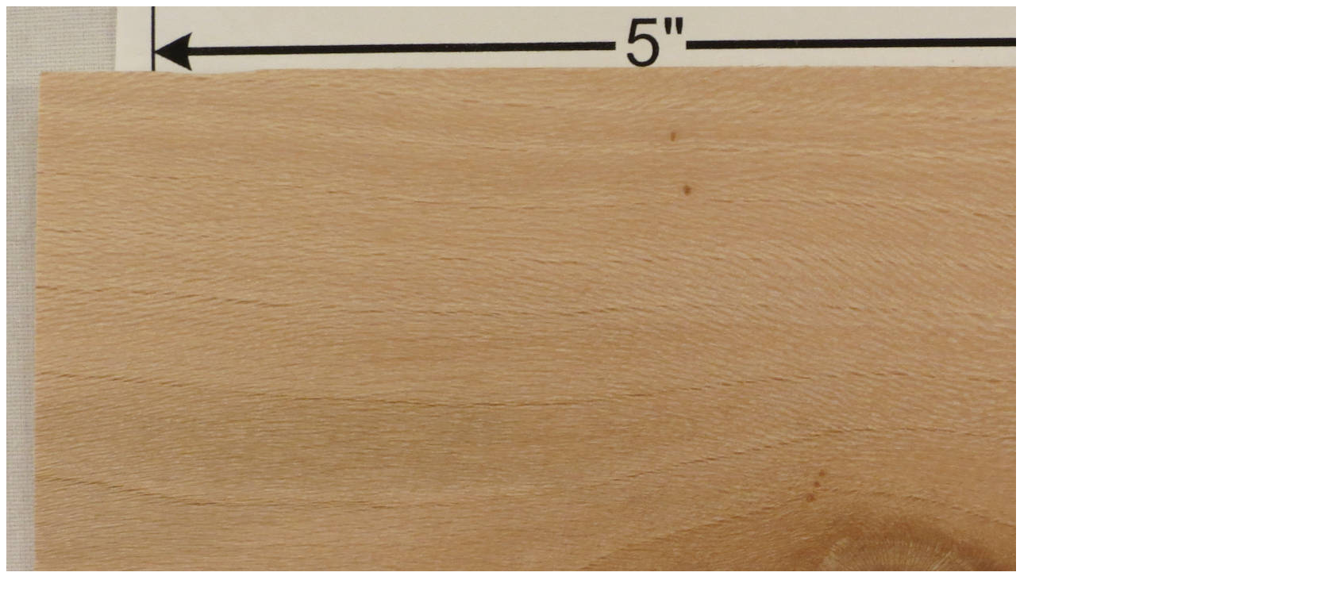

--- FILE ---
content_type: text/html
request_url: http://hobbithouseinc.com/personal/woodpics/plane,%20european/plane,%20european%20(london%20planetree)%203b%20s50%20plh.htm
body_size: 136
content:
<HTML>
<BODY>

<a href="plane,%20european%20(london%20planetree)%203b%20s100%20plh.htm"><img src="plane,%20european%20(london%20planetree)%203b%20s50%20plh.jpg" border=0></a>

</BODY>
</HTML>
